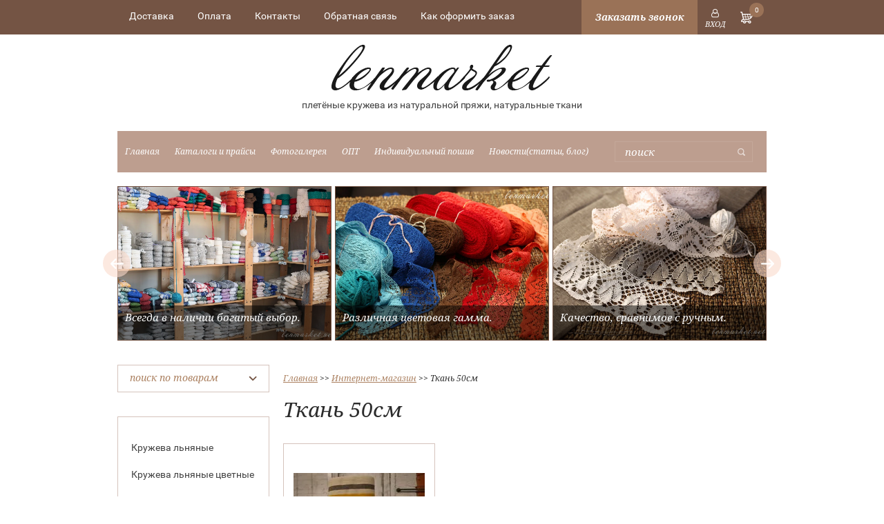

--- FILE ---
content_type: text/html; charset=utf-8
request_url: https://lenmarket.net/shop/tag/tkan-50sm
body_size: 10586
content:
<!doctype html>
<html lang="ru">
<head>
<meta charset="utf-8">
<meta name="robots" content="all">
<title>Ткань 50см</title>
<meta name="description" content="Ткань 50см">
<meta name="keywords" content="Ткань 50см">
<meta name="SKYPE_TOOLBAR" content="SKYPE_TOOLBAR_PARSER_COMPATIBLE">

<link rel="stylesheet" href="/t/v143/images/css/owl.carousel.min.css">
<link rel="stylesheet" href="/t/v143/images/css/owl.theme.default.min.css">

<link rel="stylesheet" href="/t/v143/images/css/styles.scss.css">

<script src="/g/libs/jquery/1.10.2/jquery.min.js"></script>

<script src="/t/v143/images/js/owl.carousel.min.js"></script>

	<link rel="stylesheet" href="/g/css/styles_articles_tpl.css">
<meta name="yandex-verification" content="0adda53a9a0ae980" />
<meta name="google-site-verification" content="UOereJ9MP3IDX_iY0t4lLzhDF8sCOl7nSezHUHIzWy4" />
<link rel='stylesheet' type='text/css' href='/shared/highslide-4.1.13/highslide.min.css'/>
<script type='text/javascript' src='/shared/highslide-4.1.13/highslide-full.packed.js'></script>
<script type='text/javascript'>
hs.graphicsDir = '/shared/highslide-4.1.13/graphics/';
hs.outlineType = null;
hs.showCredits = false;
hs.lang={cssDirection:'ltr',loadingText:'Загрузка...',loadingTitle:'Кликните чтобы отменить',focusTitle:'Нажмите чтобы перенести вперёд',fullExpandTitle:'Увеличить',fullExpandText:'Полноэкранный',previousText:'Предыдущий',previousTitle:'Назад (стрелка влево)',nextText:'Далее',nextTitle:'Далее (стрелка вправо)',moveTitle:'Передвинуть',moveText:'Передвинуть',closeText:'Закрыть',closeTitle:'Закрыть (Esc)',resizeTitle:'Восстановить размер',playText:'Слайд-шоу',playTitle:'Слайд-шоу (пробел)',pauseText:'Пауза',pauseTitle:'Приостановить слайд-шоу (пробел)',number:'Изображение %1/%2',restoreTitle:'Нажмите чтобы посмотреть картинку, используйте мышь для перетаскивания. Используйте клавиши вперёд и назад'};</script>

            <!-- 46b9544ffa2e5e73c3c971fe2ede35a5 -->
            <script src='/shared/s3/js/lang/ru.js'></script>
            <script src='/shared/s3/js/common.min.js'></script>
        <link rel='stylesheet' type='text/css' href='/shared/s3/css/calendar.css' />
<!--s3_require-->
<link rel="stylesheet" href="/g/basestyle/1.0.1/user/user.css" type="text/css"/>
<link rel="stylesheet" href="/g/basestyle/1.0.1/user/user.blue.css" type="text/css"/>
<script type="text/javascript" src="/g/basestyle/1.0.1/user/user.js" async></script>
<!--/s3_require-->




	<link rel="stylesheet" type="text/css" href="/g/shop2v2/default/css/theme.less.css"><script type="text/javascript" src="/g/printme.js"></script>
<script type="text/javascript" src="/g/shop2v2/default/js/tpl.js"></script>
<script type="text/javascript" src="/g/shop2v2/default/js/baron.min.js"></script>
<script type="text/javascript" src="/t/v143/images/js/shop2.2.js"></script>
<script type="text/javascript">shop2.init({"productRefs": [],"apiHash": {"getPromoProducts":"10bf563044f9bf38414316ff2c9df4c3","getSearchMatches":"9ba4e5fc687ecc772e8ef844c60ac7fc","getFolderCustomFields":"49fd50cfd5eac0f733189ce92f69e2e2","getProductListItem":"077e93559bbb19a1043efd5404c47d23","cartAddItem":"df9e83bdf503fe06be0c9812ac8d3665","cartRemoveItem":"5982c8967b5c198a41185388cc3f722f","cartUpdate":"7fd12d95dcdaa4f6f8e25d06d02d9fd0","cartRemoveCoupon":"5126dbf786fc335c4559552a23c3479a","cartAddCoupon":"6551559d7b2a5b5bc798e580b27ad302","deliveryCalc":"71cfb0ff64ecdd9651495581d12a7d9e","printOrder":"d476eff78af4fbe928f92998586d3673","cancelOrder":"24e524dd1ade27b80d9941f1cf5d69a1","cancelOrderNotify":"75b3c797bc4747b9d93e60217bfc0d07","repeatOrder":"fc21fffe82a4a7f14e3f98d7aade7502","paymentMethods":"c713d612ebacc2ae1347d5a5172be440","compare":"0ee791172150f5348b2af14947778d9f"},"verId": 204278,"mode": "tag","step": "","uri": "/shop","IMAGES_DIR": "/d/","my": {"list_picture_enlarge":true,"accessory":"\u0410\u043a\u0441\u0435\u0441\u0441\u0443\u0430\u0440\u044b","kit":"\u041a\u043e\u043c\u043f\u043b\u0435\u043a\u0442","recommend":"\u0420\u0435\u043a\u043e\u043c\u0435\u043d\u0434\u0443\u0435\u043c\u044b\u0435","similar":"\u041f\u043e\u0445\u043e\u0436\u0438\u0435","modification":"\u041c\u043e\u0434\u0438\u0444\u0438\u043a\u0430\u0446\u0438\u0438","show_product_unit":true}});</script>
<style type="text/css">.product-item-thumb {width: 190px;}.product-item-thumb .product-image, .product-item-simple .product-image {height: 190px;width: 190px;}.product-item-thumb .product-amount .amount-title {width: 94px;}.product-item-thumb .product-price {width: 140px;}.shop2-product .product-side-l {width: 190px;}.shop2-product .product-image {height: 190px;width: 190px;}.shop2-product .product-thumbnails li {width: 53px;height: 53px;}</style><link rel="stylesheet" href="/t/v143/images/css/shop.scss.css">
<script src="/t/v143/images/js/main.js" charset="utf-8"></script>
<!--[if lt IE 10]> 
<script src="/g/libs/ie9-svg-gradient/0.0.1/ie9-svg-gradient.min.js"></script>
<script src="/g/libs/jquery-placeholder/2.0.7/jquery.placeholder.min.js"></script>
<script src="/g/libs/jquery-textshadow/0.0.1/jquery.textshadow.min.js"></script>
<script src="/g/s3/misc/ie/0.0.1/ie.js"></script>
<![endif]-->
<!--[if lt IE 9]>
<script src="/g/libs/html5shiv/html5.js"></script>
<![endif]-->

<link href="/g/libs/jquery-popover/0.0.1/jquery.popover.scss.css" rel="stylesheet" type="text/css" />
<script type="text/javascript" src="/g/libs/jquery-popover/0.0.1/jquery.popover.min.js"></script>
<script type="text/javascript" src="/g/s3/misc/includeform/0.0.2/s3.includeform.js"></script>


<script>
$(function(){
	$('.top_link').click(function(){
		myo.open({
			width:"300px",
			afterOpen: function() {
				var loader = this.loadDiv;
				var body = this.bodyDiv;
				loader.show(); 
				body.s3IncludeForm('/zakazat-obratnyy-zvonok', function() {
					loader.hide(); 
				});
			}
		});
	})
})
</script>

<script src="/t/v143/images/js/shop2.queue.amount.js"></script>
</head>
<body>
<div class="site-wrapper shop_styles">
	<header role="banner" class="header center clear-self">
		<div class="top_line">
				            <nav class="menu-top-wrapper inbl">
	                <ul class="menu-top clearfix"><li><a href="/dostavka" >Доставка</a></li><li><a href="/oplata" >Оплата</a></li><li><a href="/contacts" >Контакты</a></li><li><a href="/mail" >Обратная связь</a></li><li><a href="/kak-oformit-zakaz" >Как оформить заказ</a></li></ul>      
	            </nav>    
	        				        	<div class="inbl top_link">Заказать звонок</div>
						<div class="shop2-block login-form">
	<div class="block-title">
		<strong>Вход / Регистрация</strong>
		<span>&nbsp;</span>
	</div>
	<div class="block-body">
					<form method="post" action="/users">
				<input type="hidden" name="mode" value="login" />
				<div class="row">
					<label for="login">Логин или e-mail:</label>
					<label class="field text"><input type="text" name="login" id="login" tabindex="1" value="" /></label>
				</div>
				<div class="row">
					<label for="password">Пароль:</label>
					<button type="submit" class="signin-btn" tabindex="3">Войти</button>
					<label class="field password"><input type="password" name="password" id="password" tabindex="2" value="" /></label>
				</div>
			<re-captcha data-captcha="recaptcha"
     data-name="captcha"
     data-sitekey="6LfLhZ0UAAAAAEB4sGlu_2uKR2xqUQpOMdxygQnA"
     data-lang="ru"
     data-rsize="invisible"
     data-type="image"
     data-theme="light"></re-captcha></form>
			<div class="clear-container"></div>
			<p>
				<a href="/users/register" class="register">Регистрация</a>
				<a href="/users/forgot_password">Забыли пароль?</a>
			</p>
						<div class="g-auth__row g-auth__social-min">
								



				
						<div class="g-form-field__title"><b>Также Вы можете войти через:</b></div>
			<div class="g-social">
																												<div class="g-social__row">
								<a href="/users/hauth/start/vkontakte?return_url=/shop/tag/tkan-50sm" class="g-social__item g-social__item--vk-large" rel="nofollow">Vkontakte</a>
							</div>
																
			</div>
			
		
	
			<div class="g-auth__personal-note">
									
			
							Я выражаю <a href="/users/agreement" target="_blank">согласие на передачу и обработку персональных данных</a> в соответствии с <a href="/users/policy" target="_blank">политикой конфиденциальности</a>
					</div>
				</div>
						</div>
</div>			<div class="inbl" id="shop2-cart-preview">
	<div class="shop2-block cart-preview">
		<div class="block-title">
			<div class="goods">0</div>
		</div>
		<div class="block-body">
						<div class="empty_cart">Ваша корзина пуста</div>
            		</div>
	</div>
</div><!-- Cart Preview -->		</div>
        <a class="inbl logo-top" href="http://lenmarket.net">
            <img src="/thumb/2/NjsVkLc5iaRMxdKfTYmdOA/320r66/d/logo_0.png" alt="Lenmarket" title="Lenmarket">
        </a>
        			<div class="activity">плетёные кружева из натуральной пряжи, натуральные ткани</div>
				<div class="bottom_line clearfix">
			  
                <nav class="menu-left-wrapper inbl">
                    <ul class="menu-left"><li><a href="/about" >Главная</a></li><li><a href="/katalogi" >Каталоги и прайсы</a></li><li><a href="/fotogalereya" >Фотогалерея</a></li><li><a href="/opt" >ОПТ</a></li><li><a href="/individualniy-poshiv" >Индивидуальный пошив</a></li><li><a href="/novosti" >Новости(статьи, блог)</a></li></ul>                </nav>
              
			<form action="/search" method="get"  class="search-site-form inbl clearfix" >
                <input name="search" class="search-text" type="text"  onblur="this.value=this.value==''?'поиск':this.value" onFocus="this.value=this.value=='поиск'?'':this.value;" value="поиск" />
                <input type="submit"  value="" class="search-button"/>
            <re-captcha data-captcha="recaptcha"
     data-name="captcha"
     data-sitekey="6LfLhZ0UAAAAAEB4sGlu_2uKR2xqUQpOMdxygQnA"
     data-lang="ru"
     data-rsize="invisible"
     data-type="image"
     data-theme="light"></re-captcha></form>
		</div>
	</header><!-- .header-->
			<div class="center owl-carousel owl-theme">
						<div class="item" style="background-image: url('/d/IMG__8437.jpg');">
														<span class="text"><p>Всегда в наличии богатый выбор.</p></span>							</div>
						<div class="item" style="background-image: url('/d/IMG__6429.JPG.jpg');">
														<span class="text"><p>Различная цветовая гамма.</p></span>							</div>
						<div class="item" style="background-image: url('/d/IMG__6413.JPG.jpg');">
														<span class="text"><p>Качество, сравнимое с ручным.</p></span>							</div>
						<div class="item" style="background-image: url('/d/IMG__6406.JPG.jpg');">
														<span class="text"><p>Эксклюзивные натуральные ткани на любой вкус.</p></span>							</div>
						<div class="item" style="background-image: url('/d/IMG__6397.JPG.jpg');">
														<span class="text"><p>Воплощение ваших идей!</p></span>							</div>
						<div class="item" style="background-image: url('/d/IMG__6384.JPG.jpg');">
														<span class="text"><p>Творите, создавайте, удивляйте!</p></span>							</div>
						<div class="item" style="background-image: url('/d/IMG__6377.JPG.jpg');">
														<span class="text"><p>Уникальное сочетание высокого качества и доступной цены.</p></span>							</div>
					</div>
		<div class="content-wrapper center clear-self">
		<aside role="complementary" class="sidebar left">
				
    
<div class="shop2-block search-form ">
	<div class="block-title">поиск по товарам<span>&nbsp;</span></div>
	<div class="block-body">
		<form action="/shop/search" enctype="multipart/form-data">
			<input type="hidden" name="sort_by" value=""/>
			
							<div class="row">
					<div class="row-title">Цена (руб.):</div>
					<label><span>от</span>&nbsp;<input name="s[price][min]" type="text" size="5" class="small" value="" /></label>
					&nbsp;
					<label><span>до</span>&nbsp;<input name="s[price][max]" type="text" size="5" class="small" value="" /></label>
				</div>
			
							<div class="row">
					<label class="row-title" for="shop2-name">Название:</label>
					<input type="text" name="s[name]" size="20" id="shop2-name" value="" />
				</div>
			
							<div class="row">
					<label class="row-title" for="shop2-article">Артикул:</label>
					<input type="text" name="s[article]" id="shop2-article" value="" />
				</div>
			
							<div class="row">
					<label class="row-title" for="shop2-text">Текст:</label>
					<input type="text" name="search_text" size="20" id="shop2-text"  value="" />
				</div>
			
			
							<div class="row">
					<div class="row-title">Выберите категорию:</div>
					<select name="s[folder_id]" id="s[folder_id]">
						<option value="">Все</option>
																											                            <option value="217378606" >
	                                 Кружева льняные
	                            </option>
	                        														                            <option value="217379006" >
	                                 Кружева льняные цветные
	                            </option>
	                        														                            <option value="217378806" >
	                                 Ткани натуральные
	                            </option>
	                        														                            <option value="217379206" >
	                                 Шнур и лента из натуральной пряжи
	                            </option>
	                        														                            <option value="217379406" >
	                                 Кружево хлопковое
	                            </option>
	                        														                            <option value="219671006" >
	                                 Кружева льняные цветные из тонкой пряжи
	                            </option>
	                        														                            <option value="278732286" >
	                                 Текстильные изделия
	                            </option>
	                        											</select>
				</div>

				<div id="shop2_search_custom_fields"></div>
			
						<div id="shop2_search_global_fields">
				
										</div>
						
							<div class="row">
					<div class="row-title">Производитель:</div>
					<select name="s[vendor_id]">
						<option value="">Все</option>          
	                    	                        <option value="53116886" >ИП Милюс Роман Кестутевич</option>
	                    	                        <option value="19114206" >Литовская фабрика AB “LINAS”</option>
	                    	                        <option value="19114406" >ООО "Lenta"  г.Рига</option>
	                    	                        <option value="21632606" >ООО &quot;БКЛМ&quot; г.Кострома</option>
	                    	                        <option value="12024101" >РУПТП “Оршанский льнокомбинат”</option>
	                    	                        <option value="19114606" >“MEŽROZE” Ltd г.Рига</option>
	                    					</select>
				</div>
			
							<div class="row">
					<div class="row-title">Новинка:</div>
					<select name="s[new]">
						<option value="">Все</option>
	                    <option value="1">да</option>
	                    <option value="0">нет</option>
					</select>
				</div>
			
							<div class="row">
					<div class="row-title">Спецпредложение:</div>
					<select name="s[special]">
						<option value="">Все</option>
	                    <option value="1">да</option>
	                    <option value="0">нет</option>
					</select>
				</div>
			
							<div class="row">
					<div class="row-title">Результатов на странице:</div>
					<select name="s[products_per_page]">
									            				            				            <option value="5">5</option>
			            				            				            <option value="20">20</option>
			            				            				            <option value="35">35</option>
			            				            				            <option value="50">50</option>
			            				            				            <option value="65">65</option>
			            				            				            <option value="80">80</option>
			            				            				            <option value="95">95</option>
			            					</select>
				</div>
			
			<div class="clear-container"></div>
			<div class="row">
				<button type="submit" class="search-btn">Найти</button>
			</div>
		<re-captcha data-captcha="recaptcha"
     data-name="captcha"
     data-sitekey="6LfLhZ0UAAAAAEB4sGlu_2uKR2xqUQpOMdxygQnA"
     data-lang="ru"
     data-rsize="invisible"
     data-type="image"
     data-theme="light"></re-captcha></form>
		<div class="clear-container"></div>
	</div>
</div><!-- Search Form -->
              
                <nav class="folder-wrapper">
                    <ul class="folders-shared"><li><a href="/shop/folder/93237406" >Кружева льняные</a></li><li><a href="/shop/folder/103775206" >Кружева льняные цветные</a></li><li><a href="/shop/folder/93256206" >Ткани натуральные</a></li><li><a href="/shop/folder/185316206" >Шнур и лента из натуральной пряжи</a></li><li><a href="/shop/folder/190771806" >Кружево хлопковое</a></li><li><a href="/shop/folder/kruzheva-lnyanyye-iz-tonkoy-pryazhi" >Кружева льняные цветные из тонкой пряжи</a></li><li><a href="/shop/folder/tekstilnye-izdeliya" >Текстильные изделия</a></li></ul>                </nav>
             
               
                            <div class="edit-block">
                	<a href="http://lenmarket.net/shop/folder/93237406">                		<img src="/thumb/2/vbHMktp_vpqV_pLunVPC6A/220r317/d/925l_seryy_4_0.jpg" alt="">
						<div class="block_in">
	                    	<div class="title"></div>
	                    	<div class="title2"></div>
	                    	<div class="text"></div>
						</div>
                    </a>                </div>
                         
		</aside> <!-- .sidebar-left -->
		<main role="main" class="main">
			<div class="content">
				<div class="content-inner">
                    
<div class="site-path" data-url="/shop"><a href="/"><span>Главная</span></a> >> <a href="/shop"><span>Интернет-магазин</span></a> >> <span>Ткань 50см</span></div>                    <h1>Ткань 50см</h1>	
	<div class="shop2-cookies-disabled shop2-warning hide"></div>
	
	
			
				
				
		
		
		
		<div class="shop2-tags-page-before">
			
		</div>
			    



			<div class="product-list product-list-thumbs">
						        
<form method="post" action="/shop?mode=cart&amp;action=add" accept-charset="utf-8" class="shop2-product-item product-item-thumb ">

    <input type="hidden" name="kind_id" value="1173339302" />
    <input type="hidden" name="product_id" value="870567102" />
    <input type="hidden" name="meta" value="null" />

    <div class="product-top">
        <div class="product-image">
                            <a href="/shop/product/tkan-dekorativnaya-100-len-dorozhka-50sm-pestrotkanaya">
                    <img src="/thumb/2/bMADQakLFYmsgIDr0_Ov8Q/190r190/d/dsc_0379_1.jpg" alt="Ткань декоративная 100% лён дорожка 50см, пестротканая." title="Ткань декоративная 100% лён дорожка 50см, пестротканая." />
                </a>
                <div class="verticalMiddle"></div>
                                </div>

        	
	
	<div class="tpl-stars"><div class="tpl-rating" style="width: 0%;"></div></div>

	        
        <div class="product-name"><a href="/shop/product/tkan-dekorativnaya-100-len-dorozhka-50sm-pestrotkanaya">Ткань декоративная 100% лён дорожка 50см, пестротканая.</a></div>
        
        
	
		
	
	
					<div class="product-article"><span>Артикул:</span> 10С492-ШР рис.3цв.57</div>
	
	        
                
        

 
	
			<div class="product-compare">
			<label>
				<input type="checkbox" value="1173339302"/>
				Добавить к сравнению
			</label>
		</div>
		
	
		
		
			<table class="shop2-product-options"><tr class="even"><th>Производитель</th><td><a href="/shop/vendor/ruptp-orshanskij-lnokombinat">РУПТП “Оршанский льнокомбинат”</a></td></tr></table>
	

                    
            

	<div class="product-amount">
					<div class="amount-title">Количество:</div>
							<div class="shop2-product-amount disabled">
				<button type="button" disabled="disabled">&#8722;</button>
				<input type="text" data-min="1" data-min2="1" maxlength="4" disabled="disabled" value="1" />
				<button type="button" disabled="disabled">&#43;</button>
			</div>
				<div class="amount_skl">Количество товара на складе: <strong>0</strong></div>
	</div>
        
    </div>
            <div class="product-bot">
             <div class="product-price">
                	
                	<div class="price-current">
		<strong>180</strong> руб.		(м)	</div>
            </div>
            
			<button class="shop2-product-btn type-2 notavailable" disabled="disabled" type="submit">
			<span>Нет в наличии</span>
		</button>
	

<input type="hidden" value="Ткань декоративная 100% лён дорожка 50см, пестротканая." name="product_name" />
<input type="hidden" value="https://lenmarket.net/shop/product/tkan-dekorativnaya-100-len-dorozhka-50sm-pestrotkanaya" name="product_link" />                    </div>
    <re-captcha data-captcha="recaptcha"
     data-name="captcha"
     data-sitekey="6LfLhZ0UAAAAAEB4sGlu_2uKR2xqUQpOMdxygQnA"
     data-lang="ru"
     data-rsize="invisible"
     data-type="image"
     data-theme="light"></re-captcha></form>	
		</div>
			<div class="shop2-tags-page-after">
			
		</div>
		
	


	
						
					
				</div> <!-- .content-inner -->
			</div> <!-- .content -->
		</main> <!-- .main -->
	</div> <!-- .content-wrapper -->
	        <div class="news-block center">                    
            <div class="news-name">
                Новости <a href="/novosti" class="news-more">читать все</a>
            </div>  
            <div class="blocks">                         
                            <article class="block-in">                  
                    <time class="date" datetime="2020-10-03 14:31:51">
                    	<span>03.10.2020</span>
                    </time>
                    <a class="title" href="/novosti/news_post/vash-firmennyj-logotip-na-izdeliyah">Персональное брендирование, нанесение вашего фирменного логотипа на текстиль.</a>
                </article>
                            <article class="block-in">                  
                    <time class="date" datetime="2020-09-18 14:59:27">
                    	<span>18.09.2020</span>
                    </time>
                    <a class="title" href="/novosti/news_post/rimskie-shtory">Шью римские шторы из натуральных тканей.</a>
                </article>
                            <article class="block-in">                  
                    <time class="date" datetime="2020-08-13 22:20:06">
                    	<span>13.08.2020</span>
                    </time>
                    <a class="title" href="/novosti/news_post/yubka-ili-yubka-shorty"><p>Рассказ о новых вещичках! Шьём для вас.</p>

<p>&nbsp;</p></a>
                </article>
                            <article class="block-in">                  
                    <time class="date" datetime="2020-06-08 00:00:00">
                    	<span>08.06.2020</span>
                    </time>
                    <a class="title" href="/novosti/news_post/neponyatnye-shtany-kyuloty"><p>Нашу коллекцию одежды пополнила новая модель брюк.</p>

<p>&nbsp;</p></a>
                </article>
                            <article class="block-in">                  
                    <time class="date" datetime="2020-06-05 02:02:59">
                    	<span>05.06.2020</span>
                    </time>
                    <a class="title" href="/novosti/news_post/zheltyj-lemon">Наш солнечный сарафанчик разбавит хмурые деньки!</a>
                </article>
             
            </div>               
        </div> 
    </div> <!-- .site-wrapper -->
<footer role="contentinfo" class="footer clear-self">
	<div class="center clearfix">
		<div class="inbl col1">
			<div class="b_title">Присоединяйтесь</div>
			<div class="social">
									<a href="https://vk.com/len_market" class="inbl">
						<img src="/thumb/2/F6skKiQJywQOybm3Ni4y5g/26r26/d/soc1.png" alt="VK" title="VK">
					</a>
									<a href="https://www.instagram.com/len.market/" class="inbl">
						<img src="/thumb/2/rNNC42n6PilJQx234Uuh_g/26r26/d/soc2.png" alt="Instagram" title="Instagram">
					</a>
									<a href="http://www.livemaster.ru/len-market" class="inbl">
						<img src="/thumb/2/b0J9j_covbCQLLKyRrxvqA/26r26/d/soc3.png" alt="Livemaster" title="Livemaster">
					</a>
									<a href="https://www.pinterest.ru/Lenmarket/" class="inbl">
						<img src="/thumb/2/koGZQEmi7rCki7lUhgGeiw/26r26/d/pinterest_social_6829.png" alt="Pinterest" title="Pinterest">
					</a>
							</div>
		</div>
		  
	        <nav class="inbl menu-bottom-wrapper">
	            <ul class="menu-bottom clearfix"><li><a href="/punkt-menyu-2" >Продукция</a><ul class="level-2"><li><a href="/shop2?mode=folder&folder_id=215920606" >Кружева льняные</a></li><li><a href="/shop2?mode=folder&folder_id=216055406" >Кружева льняные цветные</a></li><li><a href="/shop2?mode=folder&folder_id=216055606" >Ткани декоративные</a></li><li><a href="/shop2?mode=folder&folder_id=216056406" >Шнур и лента из натуральной пряжи</a></li><li><a href="/shop2?mode=folder&folder_id=216056606" >Кружево хлопковое</a></li></ul></li><li><a href="/punkt-menyu-3" >О компании</a><ul class="level-2"><li><a href="/polzovatelskoye-soglasheniye" >Пользовательское соглашение</a></li><li><a href="/politika-konfidentsialnosti" >Политика конфиденциальности</a></li><li><a href="/publichnaya-oferta" >Публичная оферта</a></li><li><a href="/oplata" >Оплата</a></li><li><a href="/dostavka" >Доставка</a></li></ul></li></ul>	        </nav>
	    	    <div class="inbl col3">
	    	<div class="b_title">Контакты</div>
	    	<div class="phones">
		    						<div><a href="tel:8 (915) 837-23-66">8 (915) 837-23-66</a></div>
		    				</div>
			<div class="address">г. Иваново, ул. 10 Августа, дом 65, цокольный этаж, вход со стороны проезжей части!</div>
	    </div>
    </div>
    <div class="center clearfix footer_line">
	    <div class="site-name-bottom">
	        	        	        	        	        <p>Copyright &copy; 2010 - 2026 Lenmarket</p>
	    </div>  
	    <div class="site-copyright"><span style='font-size:14px;' class='copyright'>new <!--noindex-->lenmarket.net — <span style="text-decoration:underline; cursor: pointer;" onclick="javascript:window.open('https://megagr'+'oup.ru/base_shop?utm_referrer='+location.hostname)" class="copyright">создание интернет-магазина</span>, веб-студия Мегагрупп<!--/noindex--></span></div>
	    <div class="site-counters"><!-- Yandex.Metrika informer -->
<a href="https://metrika.yandex.ru/stat/?id=40495700&amp;from=informer"
target="_blank" rel="nofollow"><img src="https://informer.yandex.ru/informer/40495700/3_1_FFFFFFFF_EFEFEFFF_0_pageviews"
style="width:88px; height:31px; border:0;" alt="Яндекс.Метрика" title="Яндекс.Метрика: данные за сегодня (просмотры, визиты и уникальные посетители)" class="ym-advanced-informer" data-cid="40495700" data-lang="ru" /></a>
<!-- /Yandex.Metrika informer -->

<!-- Yandex.Metrika counter -->
<script type="text/javascript">
    (function (d, w, c) {
        (w[c] = w[c] || []).push(function() {
            try {
                w.yaCounter40495700 = new Ya.Metrika({
                    id:40495700,
                    clickmap:true,
                    trackLinks:true,
                    accurateTrackBounce:true
                });
            } catch(e) { }
        });

        var n = d.getElementsByTagName("script")[0],
            s = d.createElement("script"),
            f = function () { n.parentNode.insertBefore(s, n); };
        s.type = "text/javascript";
        s.async = true;
        s.src = "https://mc.yandex.ru/metrika/watch.js";

        if (w.opera == "[object Opera]") {
            d.addEventListener("DOMContentLoaded", f, false);
        } else { f(); }
    })(document, window, "yandex_metrika_callbacks");
</script>
<noscript><div><img src="https://mc.yandex.ru/watch/40495700" style="position:absolute; left:-9999px;" alt="" /></div></noscript>
<!-- /Yandex.Metrika counter -->
<!--__INFO2026-01-17 01:28:26INFO__-->
</div> 
    </div>
</footer><!-- .footer -->

<!-- assets.bottom -->
<!-- </noscript></script></style> -->
<script src="/my/s3/js/site.min.js?1768462484" ></script>
<script src="/my/s3/js/site/defender.min.js?1768462484" ></script>
<script >/*<![CDATA[*/
var megacounter_key="425f72847321f4e18b1b57aafe6491c9";
(function(d){
    var s = d.createElement("script");
    s.src = "//counter.megagroup.ru/loader.js?"+new Date().getTime();
    s.async = true;
    d.getElementsByTagName("head")[0].appendChild(s);
})(document);
/*]]>*/</script>
<script >/*<![CDATA[*/
$ite.start({"sid":203558,"vid":204278,"aid":14072,"stid":1,"cp":21,"active":true,"domain":"lenmarket.net","lang":"ru","trusted":false,"debug":false,"captcha":3,"onetap":[{"provider":"vkontakte","provider_id":"51979042","code_verifier":"zyRhkRMW2m2mckNxMNMTGNyUTczd2jNNNZmMUNJUNzz"}]});
/*]]>*/</script>
<!-- /assets.bottom -->
</body>
<!-- 1316 -->
</html>

--- FILE ---
content_type: text/css
request_url: https://lenmarket.net/t/v143/images/css/styles.scss.css
body_size: 7749
content:
@charset "utf-8";
html {
  overflow-y: scroll;
  font-family: sans-serif;
  -ms-text-size-adjust: 100%;
  -webkit-text-size-adjust: 100%; }

body {
  margin: 0; }

article, aside, details, figcaption, figure, footer, header, hgroup, main, nav, section, summary {
  display: block; }

audio, canvas, progress, video {
  display: inline-block;
  vertical-align: baseline; }

audio:not([controls]) {
  display: none;
  height: 0; }

[hidden], template {
  display: none; }

a {
  background: transparent; }

a:active, a:hover {
  outline: 0; }

abbr[title] {
  border-bottom: 1px dotted; }

b, strong {
  font-weight: bold; }

dfn {
  font-style: italic; }

h1 {
  margin: 0.67em 0;
  font-size: 2em; }

mark {
  background: #ff0;
  color: #000; }

small {
  font-size: 80%; }

sub, sup {
  position: relative;
  vertical-align: baseline;
  font-size: 75%;
  line-height: 0; }

sup {
  top: -0.5em; }

sub {
  bottom: -0.25em; }

img {
  border: 0; }

svg:not(:root) {
  overflow: hidden; }

figure {
  margin: 1em 40px; }

hr {
  -moz-box-sizing: content-box;
  box-sizing: content-box;
  height: 0; }

pre {
  overflow: auto; }

code, kbd, pre, samp {
  font-size: 1em;
  font-family: monospace, monospace; }

button, input, optgroup, select, textarea {
  margin: 0;
  color: inherit;
  font: inherit; }

button {
  overflow: visible; }

button, select {
  text-transform: none; }

button, html input[type="button"], input[type="reset"], input[type="submit"] {
  cursor: pointer;
  -webkit-appearance: button; }

button[disabled], html input[disabled] {
  cursor: default; }

button::-moz-focus-inner, input::-moz-focus-inner {
  padding: 0;
  border: 0; }

input {
  line-height: normal; }

input[type="checkbox"], input[type="radio"] {
  box-sizing: border-box;
  padding: 0; }

input[type="number"]::-webkit-inner-spin-button, input[type="number"]::-webkit-outer-spin-button {
  height: auto; }

input[type="search"] {
  -webkit-box-sizing: content-box;
  -moz-box-sizing: content-box;
  box-sizing: content-box;
  -webkit-appearance: textfield; }

input[type="search"]::-webkit-search-cancel-button, input[type="search"]::-webkit-search-decoration {
  -webkit-appearance: none; }

fieldset {
  margin: 0 2px;
  padding: 0.35em 0.625em 0.75em;
  border: 1px solid #c0c0c0; }

legend {
  padding: 0;
  border: 0; }

textarea {
  overflow: auto; }

optgroup {
  font-weight: bold; }

table {
  border-spacing: 0;
  border-collapse: collapse; }

td, th {
  padding: 0; }

@media print {
  * {
    background: transparent !important;
    color: #000 !important;
    box-shadow: none !important;
    text-shadow: none !important; }

  a, a:visited {
    text-decoration: underline; }

  a[href]:after {
    content: " (" attr(href) ")"; }

  abbr[title]:after {
    content: " (" attr(title) ")"; }

  pre, blockquote {
    border: 1px solid #999;
    page-break-inside: avoid; }

  thead {
    display: table-header-group; }

  tr, img {
    page-break-inside: avoid; }

  img {
    max-width: 100% !important; }

  @page {
    margin: 0.5cm; }

  p, h2, h3 {
    orphans: 3;
    widows: 3; }

  h2, h3 {
    page-break-after: avoid; } }

.hide {
  display: none; }

.show {
  display: block; }

.invisible {
  visibility: hidden; }

.visible {
  visibility: visible; }

.reset-indents {
  padding: 0;
  margin: 0; }

.reset-font {
  line-height: 0;
  font-size: 0; }

.clear-list {
  list-style: none;
  padding: 0;
  margin: 0; }

.clearfix:before, .clearfix:after {
  display: table;
  content: "";
  line-height: 0;
  font-size: 0; }
  .clearfix:after {
    clear: both; }

.clear {
  visibility: hidden;
  clear: both;
  height: 0;
  font-size: 1px;
  line-height: 0; }

.clear-self:after {
  display: block;
  visibility: hidden;
  clear: both;
  height: 0;
  content: ''; }

.thumb, .YMaps, .ymaps-map {
  color: #000; }

.table {
  display: table; }
  .table .tr {
    display: table-row; }
    .table .tr .td {
      display: table-cell; }

.table0, .table1, .table2 {
  border-collapse: collapse; }
  .table0 td, .table1 td, .table2 td {
    padding: 0.5em; }

.table1, .table2 {
  border: 1px solid #afafaf; }
  .table1 td, .table2 td, .table1 th, .table2 th {
    border: 1px solid #afafaf; }

.table2 th {
  padding: 0.5em;
  color: #fff;
  background: #f00; }

label {
  cursor: pointer; }

@font-face {
  font-family: 'roboto-r';
  font-display: swap;
  src: url("/g/fonts/roboto/roboto-r.eot");
  src: url("/g/fonts/roboto/roboto-r.eot?#iefix") format("embedded-opentype"), url("/g/fonts/roboto/roboto-r.woff2") format("woff2"), url("/g/fonts/roboto/roboto-r.woff") format("woff"), url("/g/fonts/roboto/roboto-r.ttf") format("truetype"), url("/g/fonts/roboto/roboto-r.svg#roboto-r") format("svg");
  font-weight: normal;
  font-style: normal; }

@font-face {
  font-family: 'roboto-m';
  font-display: swap;
  src: url("/g/fonts/roboto/roboto-m.eot");
  src: url("/g/fonts/roboto/roboto-m.eot?#iefix") format("embedded-opentype"), url("/g/fonts/roboto/roboto-m.woff2") format("woff2"), url("/g/fonts/roboto/roboto-m.woff") format("woff"), url("/g/fonts/roboto/roboto-m.ttf") format("truetype"), url("/g/fonts/roboto/roboto-m.svg#roboto-m") format("svg");
  font-weight: normal;
  font-style: normal; }

@font-face {
  font-family: 'noto_serif-b-i';
  font-display: swap;
  src: url("/g/fonts/noto_serif/noto_serif-b-i.eot");
  src: url("/g/fonts/noto_serif/noto_serif-b-i.eot?#iefix") format("embedded-opentype"), url("/g/fonts/noto_serif/noto_serif-b-i.woff2") format("woff2"), url("/g/fonts/noto_serif/noto_serif-b-i.woff") format("woff"), url("/g/fonts/noto_serif/noto_serif-b-i.ttf") format("truetype"), url("/g/fonts/noto_serif/noto_serif-b-i.svg#noto_serif-b-i") format("svg");
  font-weight: normal;
  font-style: normal; }

@font-face {
  font-family: 'noto_serif-i';
  font-display: swap;
  src: url("/g/fonts/noto_serif/noto_serif-i.eot");
  src: url("/g/fonts/noto_serif/noto_serif-i.eot?#iefix") format("embedded-opentype"), url("/g/fonts/noto_serif/noto_serif-i.woff2") format("woff2"), url("/g/fonts/noto_serif/noto_serif-i.woff") format("woff"), url("/g/fonts/noto_serif/noto_serif-i.ttf") format("truetype"), url("/g/fonts/noto_serif/noto_serif-i.svg#noto_serif-i") format("svg");
  font-weight: normal;
  font-style: normal; }

html, body {
  height: 100%; }

body {
  position: relative;
  min-width: 940px;
  text-align: left;
  color: #747474;
  font: 15px 'noto_serif-i', Arial, Helvetica, sans-serif;
  line-height: 1;
  background: #fff; }

h1, h2, h3, h4, h5, h6 {
  color: #2b2b2b;
  font-family: 'noto_serif-i', Arial, Helvetica, sans-serif;
  font-weight: normal;
  font-style: normal; }

h1 {
  margin-top: 0;
  font-size: 30px; }

h2 {
  font-size: 28px; }

h3 {
  font-size: 26px; }

h4 {
  font-size: 24px; }

h5 {
  font-size: 22px; }

h6 {
  font-size: 21px; }

h5, h6 {
  font-size: 20px; }

a {
  text-decoration: underline;
  color: #745444; }

a:hover {
  text-decoration: none; }

a img {
  border-color: #747474; }

.inbl {
  display: inline-block;
  vertical-align: top; }

.center {
  width: 940px;
  margin: 0 auto;
  -webkit-box-sizing: border-box;
  -moz-box-sizing: border-box;
  box-sizing: border-box; }

.site-path {
  font: 12px 'noto_serif-i', Arial, Helvetica, sans-serif;
  margin: 14px 0 19px;
  white-space: pre-wrap;
  line-height: 1;
  color: #2c2c2c; }
  .site-path a {
    color: #ab8060; }

.header a img, .sidebar a img, .footer a img {
  border: none; }

.header p, .footer p {
  margin: 0; }

.sidebar p:first-child {
  margin-top: 0; }
  .sidebar p:last-child {
    border-bottom: 0; }

.site-wrapper {
  min-height: 100%;
  margin: 0 auto -125px;
  overflow: hidden; }
  .site-wrapper:after {
    display: block;
    visibility: hidden;
    height: 125px;
    content: ""; }

.header {
  min-height: 250px;
  font-size: 0;
  text-align: center;
  margin-bottom: 20px; }
  .header .top_line {
    font-size: 0;
    position: relative;
    margin-bottom: 15px;
    text-align: left; }
  .header .top_line:before {
    content: '';
    position: absolute;
    top: 0;
    bottom: 0;
    left: -2000px;
    right: -2000px;
    background: #745444;
    z-index: -1; }
  .header .top_line .top_link {
    font: 14px 'noto_serif-b-i', Arial, Helvetica, sans-serif;
    color: #fff;
    background: #9a7257;
    padding: 15px 0 16px;
    text-decoration: none;
    -webkit-box-sizing: border-box;
    -moz-box-sizing: border-box;
    box-sizing: border-box;
    -webkit-transition: all 0.3s ease-in-out;
    -moz-transition: all 0.3s ease-in-out;
    -o-transition: all 0.3s ease-in-out;
    -ms-transition: all 0.3s ease-in-out;
    transition: all 0.3s ease-in-out;
    width: 168px;
    text-align: center;
    cursor: pointer; }
    .header .top_line .top_link:hover {
      background: #ab8060; }
    .header .top_line .top_link:active {
      background: #694a3a; }
  .header .logo-top {
    text-decoration: none;
    margin-bottom: 13px; }
  .header .activity {
    font: 14px 'roboto-r', Arial, Helvetica, sans-serif;
    color: #424242;
    margin-bottom: 30px;
    letter-spacing: -0.1px; }
  .header .bottom_line {
    background: #bd9e8f;
    text-align: left;
    font-size: 0; }

.menu-top-wrapper {
  width: 672px; }
  .menu-top-wrapper .menu-top {
    margin: 0;
    padding: 0;
    list-style: none;
    text-align: left; }
  .menu-top-wrapper .menu-top li {
    display: inline-block;
    vertical-align: top; }
    .menu-top-wrapper .menu-top li a {
      color: #fff;
      font: 14px 'roboto-r', Arial, Helvetica, sans-serif;
      text-align: center;
      display: block;
      text-decoration: none;
      padding: 15px 17px 18px;
      -webkit-transition: all 0.3s ease-in-out;
      -moz-transition: all 0.3s ease-in-out;
      -o-transition: all 0.3s ease-in-out;
      -ms-transition: all 0.3s ease-in-out;
      transition: all 0.3s ease-in-out; }
    .menu-top-wrapper .menu-top li.opened > a, .menu-top-wrapper .menu-top li > a:hover {
      text-decoration: underline; }

.menu-left-wrapper .menu-left {
  margin: 0;
  padding: 0;
  list-style: none;
  max-width: 700px; }
  .menu-left-wrapper .menu-left > li {
    display: inline-block;
    vertical-align: top; }
    .menu-left-wrapper .menu-left > li > a {
      display: block;
      position: relative;
      padding: 18px 20px 22px;
      font: 15px 'noto_serif-i', Arial, Helvetica, sans-serif;
      color: #fff;
      text-decoration: none;
      -webkit-transition: all 0.3s;
      -moz-transition: all 0.3s;
      -o-transition: all 0.3s;
      -ms-transition: all 0.3s;
      transition: all 0.3s; }
    .menu-left-wrapper .menu-left > li.opened > a, .menu-left-wrapper .menu-left > li > a:hover {
      background: #d5c3bc; }

.search-site-form {
  width: 200px;
  height: 30px;
  -webkit-box-sizing: border-box;
  -moz-box-sizing: border-box;
  box-sizing: border-box;
  border: 1px solid #c4a89a;
  float: right;
  margin: 15px 20px; }
  .search-site-form .search-text {
    float: left;
    width: 152px;
    height: 28px;
    padding: 0 0 0 14px;
    font: 15px 'noto_serif-i', Arial, Helvetica, sans-serif;
    color: #fff;
    background: none;
    border: none;
    outline: none; }
  .search-site-form .search-button {
    width: 31px;
    height: 28px;
    float: right;
    margin: 0;
    background: url(../search_btn.png) center center no-repeat;
    border: none;
    outline: none; }

.owl-theme {
  position: relative; }
  .owl-theme .item {
    position: relative;
    background-position: 50% 50%;
    background-repeat: no-repeat;
    -webkit-background-size: cover;
    background-size: cover;
    height: 222px;
    border: 1px solid #745444; }
  .owl-theme .item .text {
    position: absolute;
    bottom: 0;
    left: 0;
    right: 0;
    padding: 10px;
    min-height: 30px;
    z-index: 10;
    color: #fff;
    background: rgba(0, 0, 0, 0.5); }
    .owl-theme .item .text p {
      margin: 0; }
  .owl-theme .owl-dots {
    display: none; }
  .owl-theme .owl-nav {
    margin: 0;
    display: block !important; }
  .owl-theme .owl-nav .owl-prev {
    left: -21px;
    background: rgba(251, 219, 203, 0.6) url(../prev.png) center center no-repeat; }
    .owl-theme .owl-nav .owl-prev:hover {
      background: rgba(251, 219, 203, 0.43) url(../prev.png) center center no-repeat; }
  .owl-theme .owl-nav .owl-next {
    right: -21px;
    background: rgba(251, 219, 203, 0.6) url(../next.png) center center no-repeat; }
    .owl-theme .owl-nav .owl-next:hover {
      background: rgba(251, 219, 203, 0.43) url(../next.png) center center no-repeat; }
  .owl-theme .owl-nav .owl-prev, .owl-theme .owl-nav .owl-next {
    position: absolute;
    top: 50%;
    font-size: 0;
    width: 40px;
    height: 40px;
    padding: 0;
    margin: 0;
    margin-top: -20px;
    -webkit-transition: all 0.3s ease-in-out;
    -moz-transition: all 0.3s ease-in-out;
    -o-transition: all 0.3s ease-in-out;
    -ms-transition: all 0.3s ease-in-out;
    transition: all 0.3s ease-in-out;
    -webkit-border-radius: 20px;
    -moz-border-radius: 20px;
    -ms-border-radius: 20px;
    -o-border-radius: 20px;
    border-radius: 20px; }

.content-wrapper {
  position: relative;
  padding: 35px 0 40px; }

.main {
  float: left;
  width: 100%; }

.content {
  line-height: 1.3; }
  .content .content-inner {
    word-wrap: break-word; }
  .content .content-inner .banners {
    font-size: 0; }
    .content .content-inner .banners .inbl {
      margin: 0 20px 20px 0; }
      .content .content-inner .banners .inbl:nth-child(even) {
        margin-right: 0; }

.shop_styles .content-inner {
  font-family: Arial, Helvetica, sans-serif; }

.sidebar {
  position: relative; }

.sidebar.left {
  float: left;
  width: 220px;
  margin-right: -100%; }

.sidebar.left ~ .main > .content {
  margin-left: 220px;
  padding-left: 20px; }

.folder-wrapper .folders-shared {
  margin: 0 0 40px;
  padding: 25px 0;
  list-style: none;
  border: 1px solid #d5c3bc;
  word-wrap: break-word; }
  .folder-wrapper .folders-shared > li > a {
    display: block;
    position: relative;
    padding: 11px 19px 12px;
    font: 14px 'roboto-r', Arial, Helvetica, sans-serif;
    color: #424242;
    text-decoration: none;
    -webkit-transition: all 0.3s ease-in-out;
    -moz-transition: all 0.3s ease-in-out;
    -o-transition: all 0.3s ease-in-out;
    -ms-transition: all 0.3s ease-in-out;
    transition: all 0.3s ease-in-out; }
    .folder-wrapper .folders-shared > li.opened > a, .folder-wrapper .folders-shared > li > a:hover {
      color: #fff;
      background: #bd9e8f; }
    .folder-wrapper .folders-shared > li ul {
      padding: 4px 0 6px 30px;
      margin: 0;
      list-style: none; }
      .folder-wrapper .folders-shared > li ul li a {
        display: inline-block;
        vertical-align: top;
        font: 14px 'roboto-r', Arial, Helvetica, sans-serif;
        color: #424242;
        text-decoration: none;
        -webkit-transition: all 0.3s ease-in-out;
        -moz-transition: all 0.3s ease-in-out;
        -o-transition: all 0.3s ease-in-out;
        -ms-transition: all 0.3s ease-in-out;
        transition: all 0.3s ease-in-out;
        padding: 7px 0 6px; }
        .folder-wrapper .folders-shared > li ul li a:hover {
          color: #bd9e8f;
          text-decoration: underline; }

.edit-block {
  margin-bottom: 20px;
  position: relative; }
  .edit-block a {
    text-decoration: none; }
  .edit-block img {
    max-width: 100%; }
  .edit-block .block_in {
    position: absolute;
    top: 0;
    left: 0;
    right: 0;
    padding: 25px 5px 0 20px; }
  .edit-block .title {
    font: 24px 'roboto-r', Arial, Helvetica, sans-serif;
    color: #fff;
    -moz-text-shadow: 0 1px 0 rgba(43, 31, 33, 1);
    -webkit-text-shadow: 0 1px 0 rgba(43, 31, 33, 1);
    text-shadow: 0 1px 0 rgba(43, 31, 33, 1); }
    .edit-block .title .ui-text-shadow-copy-1 {
      visibility: visible;
      color: #2b1f21;
      filter:  ;
      left: 0;
      top: 1px; }
      .ie-8 .edit-block .title .ui-text-shadow-copy-1 {
        top: 2px; }
  .edit-block .title2 {
    font: 20px 'roboto-r', Arial, Helvetica, sans-serif;
    color: #fff;
    -moz-text-shadow: 0 1px 0 rgba(43, 31, 33, 1);
    -webkit-text-shadow: 0 1px 0 rgba(43, 31, 33, 1);
    text-shadow: 0 1px 0 rgba(43, 31, 33, 1);
    margin: -1px 0; }
    .edit-block .title2 .ui-text-shadow-copy-1 {
      visibility: visible;
      color: #2b1f21;
      filter:  ;
      left: 0;
      top: 1px; }
      .ie-8 .edit-block .title2 .ui-text-shadow-copy-1 {
        top: 2px; }
  .edit-block .text {
    font: 15px 'roboto-r', Arial, Helvetica, sans-serif;
    color: #fff;
    -moz-text-shadow: 0 1px 0 rgba(43, 31, 33, 1);
    -webkit-text-shadow: 0 1px 0 rgba(43, 31, 33, 1);
    text-shadow: 0 1px 0 rgba(43, 31, 33, 1); }
    .edit-block .text .ui-text-shadow-copy-1 {
      visibility: visible;
      color: #2b1f21;
      filter:  ;
      left: 0;
      top: 1px; }
      .ie-8 .edit-block .text .ui-text-shadow-copy-1 {
        top: 2px; }

.news-block {
  margin-bottom: 44px;
  border: 1px solid #c9b2b2;
  border-left: none;
  border-right: none;
  padding: 26px 0 3px; }
  .news-block .news-name {
    font: 30px 'noto_serif-i', Arial, Helvetica, sans-serif;
    color: #2b2b2b;
    margin: 0 18px 27px; }
  .news-block .blocks {
    font-size: 0; }
  .news-block .block-in {
    display: inline-block;
    vertical-align: top;
    width: 300px;
    margin: 0 20px 20px 0; }
  .news-block .block-in:nth-child(3n) {
    margin-right: 0; }
  .news-block .block-in .date {
    font: 14px 'noto_serif-i', Arial, Helvetica, sans-serif;
    color: #bc9e9e;
    border: 1px solid #ece3e4;
    line-height: 18px;
    padding: 0 4px; }
    .news-block .block-in .date span {
      margin-top: 0;
      background: #fff;
      position: relative;
      padding: 0 10px;
      top: -5px;
      overflow: hidden; }
  .news-block .block-in .title {
    text-decoration: none;
    font: 14px 'roboto-r', Arial, Helvetica, sans-serif;
    display: block;
    margin: 0 0 0 15px; }
  .news-block .news-more {
    float: right;
    font: 14px 'noto_serif-i', Arial, Helvetica, sans-serif;
    color: #745444;
    margin: 17px -4px 0 0; }

.informers-block {
  margin: 0 0 20px;
  font-size: 12px;
  text-align: center; }

.shop2-block {
  position: relative;
  z-index: 100; }
  .shop2-block .block-title {
    position: relative;
    cursor: pointer; }
  .shop2-block .block-title span, .shop2-block .block-title strong {
    display: block; }
  .shop2-block .block-title span {
    position: absolute;
    top: 0;
    right: 17px;
    bottom: 0;
    margin: auto 0;
    line-height: 0;
    font-size: 0;
    width: 13px;
    height: 8px;
    background: url(../arrows.svg) no-repeat;
    background-size: 34px 29px; }
  .shop2-block .block-title strong {
    -webkit-user-select: none;
    -moz-user-select: none;
    user-select: none; }
  .shop2-block .block-body {
    display: none; }
  .shop2-block.opened .block-body {
    display: block; }

.shop2-block.login-form {
  position: relative;
  display: inline-block;
  vertical-align: top; }
  .shop2-block.login-form input[type="text"], .shop2-block.login-form input[type="password"] {
    background: none transparent;
    vertical-align: top;
    border: none;
    padding: 0;
    margin: 0;
    font-size: 13px;
    font-family: inherit; }
  .shop2-block.login-form .block-title {
    width: 50px;
    min-height: 50px;
    color: #fff;
    background: url(../face.png) center center no-repeat; }
  .shop2-block.login-form .block-title span {
    display: none; }
  .shop2-block.login-form.opened .block-title {
    background-color: #846454; }
  .shop2-block.login-form .block-body {
    font: 13px Arial, Helvetica, sans-serif;
    padding: 12px 10px 0 21px;
    background: #ebe1da;
    position: absolute;
    top: 100%;
    right: 0;
    -webkit-box-sizing: border-box;
    -moz-box-sizing: border-box;
    box-sizing: border-box;
    width: 220px;
    height: 150px; }
  .shop2-block.login-form .block-body a, .shop2-block.login-form .block-body span, .shop2-block.login-form .block-body strong {
    display: inline-block;
    vertical-align: middle;
    padding: 0 1px; }
  .shop2-block.login-form .block-body div.row {
    margin: 6px 0 8px;
    overflow: hidden;
    font-size: 13px; }
  .shop2-block.login-form .block-body p {
    margin: 12px 0 6px; }
  .shop2-block.login-form .block-body form {
    margin-right: 9px; }
  .shop2-block.login-form .block-body label {
    display: block;
    cursor: text;
    padding: 0 1px;
    color: #745444;
    text-align: left; }
    .shop2-block.login-form .block-body label.field {
      background: #fff url(../icons-user.svg) no-repeat;
      border: 1px solid #e1d1c7;
      padding: 0 6px 0 24px;
      overflow: hidden;
      height: 23px;
      -webkit-border-radius: 3px;
      -moz-border-radius: 3px;
      -ms-border-radius: 3px;
      -o-border-radius: 3px;
      border-radius: 3px; }
      .shop2-block.login-form .block-body label.field input {
        width: 100%;
        padding: 4px 0 3px;
        outline: none; }
      .shop2-block.login-form .block-body label.field.text {
        background-position: 6px -26px; }
      .shop2-block.login-form .block-body label.field.password {
        background-position: 6px -58px; }
  .shop2-block.login-form .block-body .signin-btn {
    float: right;
    border: none;
    cursor: pointer;
    padding: 6px 8px;
    margin: 0 0 0 10px;
    outline: none;
    font: 13px 'noto_serif-i', Arial, Helvetica, sans-serif;
    line-height: 1;
    color: #fff;
    -webkit-border-radius: 3px;
    -moz-border-radius: 3px;
    -ms-border-radius: 3px;
    -o-border-radius: 3px;
    border-radius: 3px;
    -webkit-transition: all 0.3s ease-in-out;
    -moz-transition: all 0.3s ease-in-out;
    -o-transition: all 0.3s ease-in-out;
    -ms-transition: all 0.3s ease-in-out;
    transition: all 0.3s ease-in-out;
    background-image: -webkit-gradient(linear, left top, left bottom, color-stop(0%, #a97b63), color-stop(11.1111111111%, #755545));
    background-image: -o-linear-gradient(top, #a97b63, #755545);
    background-image: -moz-linear-gradient(top, #a97b63, #755545);
    background-image: -webkit-linear-gradient(top, #a97b63, #755545);
    background-image: -ms-linear-gradient(top, #a97b63, #755545);
    background-image: linear-gradient(to bottom, #a97b63, #755545);
    -pie-background: linear-gradient(to bottom, #a97b63, #755545); }
    .shop2-block.login-form .block-body .signin-btn:hover {
      background-image: -webkit-gradient(linear, left top, left bottom, color-stop(0%, #ae7e66), color-stop(11.1111111111%, #755545));
      background-image: -o-linear-gradient(top, #ae7e66, #755545);
      background-image: -moz-linear-gradient(top, #ae7e66, #755545);
      background-image: -webkit-linear-gradient(top, #ae7e66, #755545);
      background-image: -ms-linear-gradient(top, #ae7e66, #755545);
      background-image: linear-gradient(to bottom, #ae7e66, #755545);
      -pie-background: linear-gradient(to bottom, #ae7e66, #755545); }
    .shop2-block.login-form .block-body .signin-btn:active {
      background-image: -webkit-gradient(linear, left top, left bottom, color-stop(0%, #745444), color-stop(11.1111111111%, #976d59));
      background-image: -o-linear-gradient(top, #745444, #976d59);
      background-image: -moz-linear-gradient(top, #745444, #976d59);
      background-image: -webkit-linear-gradient(top, #745444, #976d59);
      background-image: -ms-linear-gradient(top, #745444, #976d59);
      background-image: linear-gradient(to bottom, #745444, #976d59);
      -pie-background: linear-gradient(to bottom, #745444, #976d59); }
  .shop2-block.login-form .block-body .user-name {
    font-size: 14px;
    color: #333;
    margin-right: 10px;
    min-width: 74px; }
  .shop2-block.login-form .block-body .settings {
    line-height: 0;
    font-size: 0;
    width: 12px;
    height: 12px;
    background: url(../icons-user.svg) 0 0 no-repeat;
    text-decoration: none; }
  .shop2-block.login-form .block-body .register {
    color: #745444;
    font: 12px 'noto_serif-i', Arial, Helvetica, sans-serif;
    margin-right: 5px; }
    .shop2-block.login-form .block-body .register + a {
      font: 12px 'noto_serif-i', Arial, Helvetica, sans-serif;
      color: #ab8060; }
  .shop2-block.login-form .block-body .my-orders {
    margin-right: 10px;
    min-width: 74px; }

.shop2-block.search-form {
  margin-bottom: 35px; }
  .shop2-block.search-form .search-btn {
    border: none;
    padding: 6px 12px;
    margin-top: 6px;
    font: 13px 'noto_serif-i', Arial, Helvetica, sans-serif;
    line-height: 1;
    color: #745444;
    -moz-box-shadow: inset 0 0 0 1px #d5c3bc;
    -webkit-box-shadow: inset 0 0 0 1px #d5c3bc;
    box-shadow: inset 0 0 0 1px #d5c3bc;
    -webkit-border-radius: 3px;
    -moz-border-radius: 3px;
    -ms-border-radius: 3px;
    -o-border-radius: 3px;
    border-radius: 3px;
    -webkit-transition: all 0.3s ease-in-out;
    -moz-transition: all 0.3s ease-in-out;
    -o-transition: all 0.3s ease-in-out;
    -ms-transition: all 0.3s ease-in-out;
    transition: all 0.3s ease-in-out;
    background-image: -webkit-gradient(linear, left top, left bottom, color-stop(0%, #fbf8f7), color-stop(11.1111111111%, #ece2db));
    background-image: -o-linear-gradient(top, #fbf8f7, #ece2db);
    background-image: -moz-linear-gradient(top, #fbf8f7, #ece2db);
    background-image: -webkit-linear-gradient(top, #fbf8f7, #ece2db);
    background-image: -ms-linear-gradient(top, #fbf8f7, #ece2db);
    background-image: linear-gradient(to bottom, #fbf8f7, #ece2db);
    -pie-background: linear-gradient(to bottom, #fbf8f7, #ece2db); }
  .shop2-block.search-form .search-btn:hover {
    -moz-box-shadow: inset 0 0 0 1px #ebe1da;
    -webkit-box-shadow: inset 0 0 0 1px #ebe1da;
    box-shadow: inset 0 0 0 1px #ebe1da;
    background-image: -webkit-gradient(linear, left top, left bottom, color-stop(0%, #fdfbfa), color-stop(11.1111111111%, #f4efea));
    background-image: -o-linear-gradient(top, #fdfbfa, #f4efea);
    background-image: -moz-linear-gradient(top, #fdfbfa, #f4efea);
    background-image: -webkit-linear-gradient(top, #fdfbfa, #f4efea);
    background-image: -ms-linear-gradient(top, #fdfbfa, #f4efea);
    background-image: linear-gradient(to bottom, #fdfbfa, #f4efea);
    -pie-background: linear-gradient(to bottom, #fdfbfa, #f4efea); }
  .shop2-block.search-form .search-btn:active {
    -moz-box-shadow: inset 0 0 0 1px #dccdc7;
    -webkit-box-shadow: inset 0 0 0 1px #dccdc7;
    box-shadow: inset 0 0 0 1px #dccdc7;
    background-image: -webkit-gradient(linear, left top, left bottom, color-stop(0%, #d5c3bd), color-stop(11.1111111111%, #e2d5d0));
    background-image: -o-linear-gradient(top, #d5c3bd, #e2d5d0);
    background-image: -moz-linear-gradient(top, #d5c3bd, #e2d5d0);
    background-image: -webkit-linear-gradient(top, #d5c3bd, #e2d5d0);
    background-image: -ms-linear-gradient(top, #d5c3bd, #e2d5d0);
    background-image: linear-gradient(to bottom, #d5c3bd, #e2d5d0);
    -pie-background: linear-gradient(to bottom, #d5c3bd, #e2d5d0); }
  .shop2-block.search-form .block-title {
    color: #ab8060;
    border: 1px solid #d5c3bc;
    font: 14px 'noto_serif-i', Arial, Helvetica, sans-serif;
    padding: 8px 17px 11px; }
  .shop2-block.search-form .block-title span {
    background-position: 0 -21px; }
  .shop2-block.search-form.opened .block-title span {
    background-position: -22px -21px; }
  .shop2-block.search-form .block-body {
    font-size: 13px;
    padding: 8px 24px 4px;
    background-color: #fff;
    border: solid #eee;
    color: #333;
    border: 1px solid #d5c3bc;
    border-top-width: 0; }
  .shop2-block.search-form .block-body div.row {
    margin: 10px 0;
    overflow: hidden; }
    .shop2-block.search-form .block-body div.row select {
      width: 100%;
      font-family: inherit;
      font-size: 13px;
      cursor: pointer;
      outline: none; }
    .shop2-block.search-form .block-body div.row input[type="text"] {
      width: 97%;
      font-size: 13px;
      outline: none; }
      .shop2-block.search-form .block-body div.row input[type="text"].small {
        width: 40px; }
    .shop2-block.search-form .block-body div.row span {
      color: #333; }
  .shop2-block.search-form .block-body div.row-title, .shop2-block.search-form .block-body label.row-title {
    display: block;
    padding-bottom: 4px; }
  .shop2-block.search-form button[type="submit"] {
    outline: none; }

.shop2-block.cart-preview {
  position: relative;
  color: #fff; }
  .shop2-block.cart-preview .block-title {
    width: 50px;
    height: 50px;
    position: relative;
    background: url(../cart_mini.png) 12px 17px no-repeat; }
  .shop2-block.cart-preview .block-title span {
    display: none; }
  .shop2-block.cart-preview .block-title .goods {
    font: 10px 'roboto-r', Arial, Helvetica, sans-serif;
    color: #fff;
    min-width: 21px;
    height: 21px;
    line-height: 21px;
    text-align: center;
    position: absolute;
    top: 4px;
    left: 25px;
    background: #9a7257;
    -webkit-border-radius: 10px;
    -moz-border-radius: 10px;
    -ms-border-radius: 10px;
    -o-border-radius: 10px;
    border-radius: 10px; }
  .shop2-block.cart-preview.opened .block-title {
    background-color: #846454; }
  .shop2-block.cart-preview .block-body {
    font-size: 12px;
    padding: 21px 20px 5px;
    cursor: default;
    background: #745444;
    position: absolute;
    top: 100%;
    right: 0;
    text-align: left;
    -webkit-box-sizing: border-box;
    -moz-box-sizing: border-box;
    box-sizing: border-box;
    min-width: 220px;
    min-height: 105px; }
  .shop2-block.cart-preview .block-body p {
    margin: 0; }
  .shop2-block.cart-preview .block-body span, .shop2-block.cart-preview .block-body strong {
    display: inline-block; }
  .shop2-block.cart-preview .block-body .order_sum {
    font: 12px Arial, Helvetica, sans-serif;
    color: #fff;
    padding-bottom: 11px; }
    .shop2-block.cart-preview .block-body .order_sum strong {
      font-size: 18px;
      font-weight: normal;
      margin-left: 5px; }
  .shop2-block.cart-preview .order-btn {
    padding: 3px 13px 4px;
    display: inline-block;
    vertical-align: top;
    text-decoration: none;
    font: 13px 'noto_serif-i', Arial, Helvetica, sans-serif;
    color: #303030;
    -webkit-border-radius: 3px;
    -moz-border-radius: 3px;
    -ms-border-radius: 3px;
    -o-border-radius: 3px;
    border-radius: 3px;
    background-image: -webkit-gradient(linear, left top, left bottom, color-stop(0%, #efe8e5), color-stop(11.1111111111%, #d6c4bd));
    background-image: -o-linear-gradient(top, #efe8e5, #d6c4bd);
    background-image: -moz-linear-gradient(top, #efe8e5, #d6c4bd);
    background-image: -webkit-linear-gradient(top, #efe8e5, #d6c4bd);
    background-image: -ms-linear-gradient(top, #efe8e5, #d6c4bd);
    background-image: linear-gradient(to bottom, #efe8e5, #d6c4bd);
    -pie-background: linear-gradient(to bottom, #efe8e5, #d6c4bd); }
  .shop2-block.cart-preview .order-btn:hover {
    background-image: -webkit-gradient(linear, left top, left bottom, color-stop(0%, #f3eeec), color-stop(11.1111111111%, #d6c4bd));
    background-image: -o-linear-gradient(top, #f3eeec, #d6c4bd);
    background-image: -moz-linear-gradient(top, #f3eeec, #d6c4bd);
    background-image: -webkit-linear-gradient(top, #f3eeec, #d6c4bd);
    background-image: -ms-linear-gradient(top, #f3eeec, #d6c4bd);
    background-image: linear-gradient(to bottom, #f3eeec, #d6c4bd);
    -pie-background: linear-gradient(to bottom, #f3eeec, #d6c4bd); }
  .shop2-block.cart-preview .order-btn:active {
    background-image: -webkit-gradient(linear, left top, left bottom, color-stop(0%, #d5c3bc), color-stop(11.1111111111%, #e6dbd7));
    background-image: -o-linear-gradient(top, #d5c3bc, #e6dbd7);
    background-image: -moz-linear-gradient(top, #d5c3bc, #e6dbd7);
    background-image: -webkit-linear-gradient(top, #d5c3bc, #e6dbd7);
    background-image: -ms-linear-gradient(top, #d5c3bc, #e6dbd7);
    background-image: linear-gradient(to bottom, #d5c3bc, #e6dbd7);
    -pie-background: linear-gradient(to bottom, #d5c3bc, #e6dbd7); }

.footer {
  position: relative;
  min-height: 125px;
  font-size: 0;
  color: #424242;
  overflow: hidden; }
  .footer .footer_line {
    color: #fff;
    position: relative;
    padding: 53px 15px 38px; }
  .footer .footer_line:before {
    content: '';
    position: absolute;
    top: 0;
    bottom: 0;
    left: -2000px;
    right: -2000px;
    z-index: -1;
    background: #745444;
    display: block; }
  .footer .b_title {
    font: 17px 'noto_serif-i', Arial, Helvetica, sans-serif;
    color: #2b2b2b;
    border-bottom: 1px solid #eae4e4;
    padding: 0 0 8px;
    margin: 0 0 23px; }
  .footer .col1 {
    width: 202px;
    margin: 0 39px 20px 19px; }
  .footer .col1 .social {
    font-size: 0; }
    .footer .col1 .social a {
      text-decoration: none;
      margin: 4px 11px 7px 0; }
  .footer .col3 {
    width: 200px;
    float: right;
    margin-bottom: 20px; }
  .footer .col3 .phones {
    font: 16px 'roboto-m', Arial, Helvetica, sans-serif;
    margin: 0 0px 17px; }
    .footer .col3 .phones a {
      color: #424242;
      text-decoration: none; }
  .footer .col3 .address {
    font: 13px 'roboto-r', Arial, Helvetica, sans-serif;
    line-height: 1.4; }

.site-name-bottom {
  width: 270px;
  float: left;
  font: 12px 'roboto-r', Arial, Helvetica, sans-serif;
  padding-top: 7px; }

.site-copyright {
  width: 270px;
  float: right;
  text-align: right;
  font: 11px 'roboto-r', Arial, Helvetica, sans-serif;
  padding-top: 7px; }
  .site-copyright span {
    font-size: 11px !important; }
  .site-copyright a {
    color: #fff; }

.site-counters {
  margin: 0 280px;
  text-align: center;
  font-size: 12px; }

.menu-bottom-wrapper {
  font-size: 0;
  margin-bottom: 20px; }
  .menu-bottom-wrapper .menu-bottom {
    margin: 0;
    padding: 0;
    list-style: none;
    display: inline-block;
    width: 440px; }
  .menu-bottom-wrapper .menu-bottom > li {
    display: inline-block;
    vertical-align: top;
    width: 200px;
    margin-right: 40px; }
    .menu-bottom-wrapper .menu-bottom > li:nth-child(even) {
      margin-right: 0; }
    .menu-bottom-wrapper .menu-bottom > li > a {
      display: block;
      text-decoration: none;
      font: 17px 'noto_serif-i', Arial, Helvetica, sans-serif;
      color: #2b2b2b;
      border-bottom: 1px solid #eae4e4;
      -webkit-transition: all 0.3s ease-in-out;
      -moz-transition: all 0.3s ease-in-out;
      -o-transition: all 0.3s ease-in-out;
      -ms-transition: all 0.3s ease-in-out;
      transition: all 0.3s ease-in-out;
      padding: 0 0 8px; }
    .menu-bottom-wrapper .menu-bottom > li ul {
      padding: 14px 0 0;
      margin: 0; }
      .menu-bottom-wrapper .menu-bottom > li ul li {
        display: block;
        margin: 5px 0; }
        .menu-bottom-wrapper .menu-bottom > li ul li a {
          display: block;
          text-decoration: none;
          font: 14px 'roboto-r', Arial, Helvetica, sans-serif;
          color: #424242;
          padding: 5px 0; }
        .menu-bottom-wrapper .menu-bottom > li ul li a:hover {
          text-decoration: underline; }

.popover-body {
  color: #000; }
  .popover-body .gr-value input, .popover-body .gr-value textarea {
    max-width: 100%; }
  .popover-body .gr-head {
    margin: 0 0 10px;
    font-size: 150%; }
  .popover-body .gr-field {
    margin: 0 0 5px; }
  .popover-body .gr-field .gr-title {
    margin: 0 0 5px; }
  .popover-body .gr-field .gr-button {
    margin: 10px 0 0; }

#sandbox_theme_panel_804406 {
  width: 200px !important;
  top: 50% !important; }

.shop2-block.login-form .block-title {
  background-position: 50% 36%; }
  .shop2-block.login-form .block-title:after {
    content: 'Вход';
    font-size: 11px;
    position: absolute;
    bottom: 10px;
    left: 50%;
    margin-left: -14px;
    text-transform: uppercase; }

.shop2-block.cart-preview .block-body {
  min-height: auto;
  color: #ab8060;
  border: 1px solid #d5c3bc;
  padding: 11px 20px 11px;
  background: transparent; }

.shop2-block.cart-preview .block-body .order_sum {
  color: #ab8060; }

.menu-left-wrapper .menu-left > li > a {
  padding: 21px 11px 22px;
  font-size: 12px; }


--- FILE ---
content_type: text/javascript
request_url: https://counter.megagroup.ru/425f72847321f4e18b1b57aafe6491c9.js?r=&s=1280*720*24&u=https%3A%2F%2Flenmarket.net%2Fshop%2Ftag%2Ftkan-50sm&t=%D0%A2%D0%BA%D0%B0%D0%BD%D1%8C%2050%D1%81%D0%BC&fv=0,0&en=1&rld=0&fr=0&callback=_sntnl1768629627393&1768629627393
body_size: 87
content:
//:1
_sntnl1768629627393({date:"Sat, 17 Jan 2026 06:00:27 GMT", res:"1"})